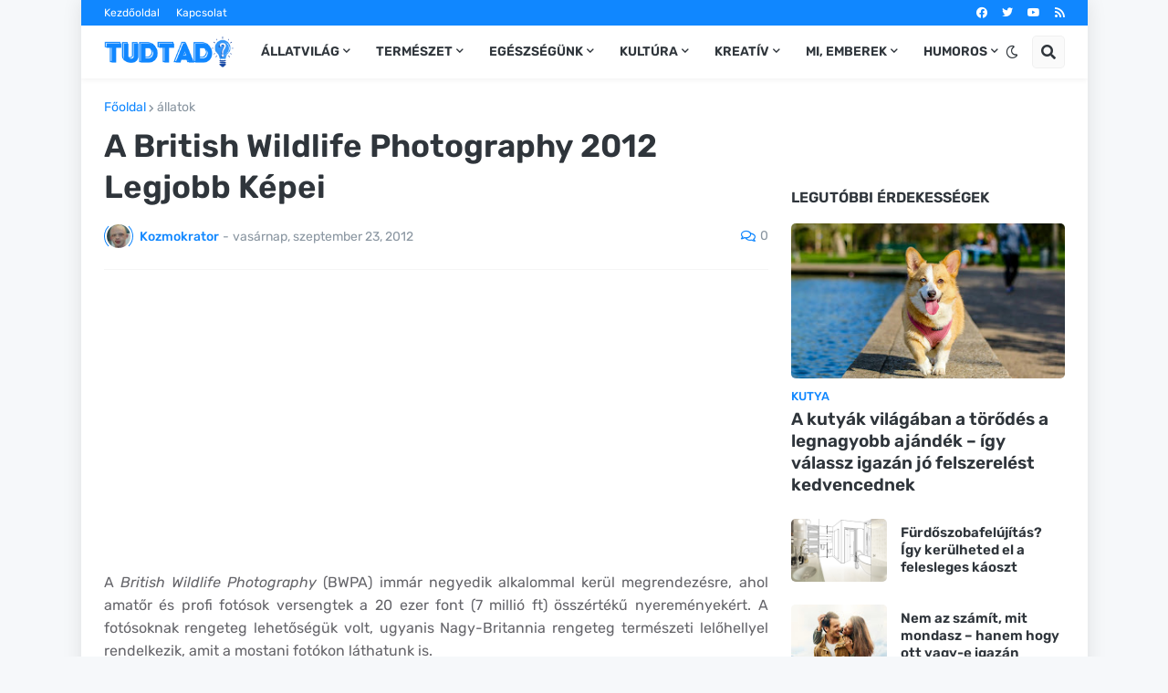

--- FILE ---
content_type: text/html; charset=utf-8
request_url: https://www.google.com/recaptcha/api2/aframe
body_size: 256
content:
<!DOCTYPE HTML><html><head><meta http-equiv="content-type" content="text/html; charset=UTF-8"></head><body><script nonce="YTwa_7r37l1DlppsRa5Pjw">/** Anti-fraud and anti-abuse applications only. See google.com/recaptcha */ try{var clients={'sodar':'https://pagead2.googlesyndication.com/pagead/sodar?'};window.addEventListener("message",function(a){try{if(a.source===window.parent){var b=JSON.parse(a.data);var c=clients[b['id']];if(c){var d=document.createElement('img');d.src=c+b['params']+'&rc='+(localStorage.getItem("rc::a")?sessionStorage.getItem("rc::b"):"");window.document.body.appendChild(d);sessionStorage.setItem("rc::e",parseInt(sessionStorage.getItem("rc::e")||0)+1);localStorage.setItem("rc::h",'1768552972501');}}}catch(b){}});window.parent.postMessage("_grecaptcha_ready", "*");}catch(b){}</script></body></html>